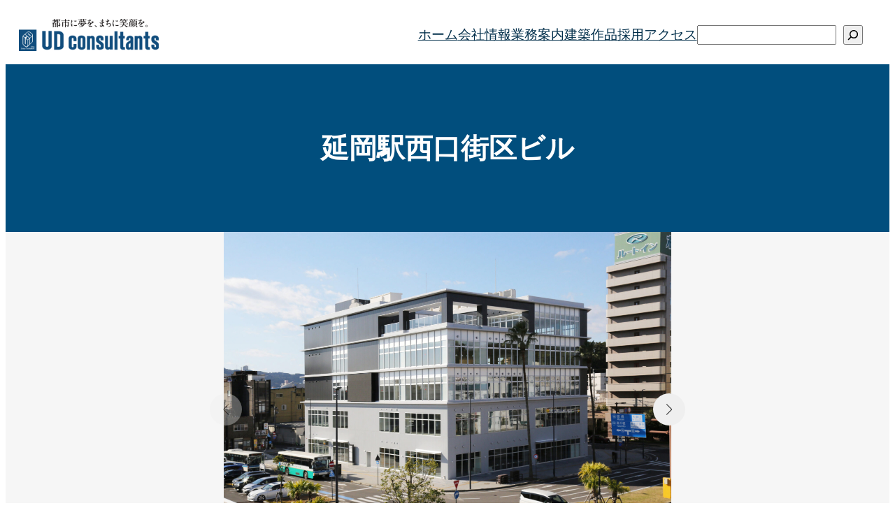

--- FILE ---
content_type: application/javascript
request_url: https://www.ud-c.co.jp/wp-content/uploads/uag-plugin/assets/1000/uag-js-511.js?ver=1769173808
body_size: 14369
content:
document.addEventListener("DOMContentLoaded", function(){ window.addEventListener("DOMContentLoaded", function(){
	var swiper = new Swiper( ".uagb-block-fb974440 .uagb-swiper",
		{"autoplay":false,"loop":false,"speed":800,"effect":"slide","direction":"horizontal","flipEffect":{"slideShadows":false},"fadeEffect":{"crossFade":true},"pagination":false,"navigation":{"nextEl":".uagb-block-fb974440 .swiper-button-next","prevEl":".uagb-block-fb974440 .swiper-button-prev"}}	);
});

				window.addEventListener( 'DOMContentLoaded', () => {
					const blockScope = document.querySelector( '.uagb-block-0320aa1c' );
					if ( ! blockScope ) {
						return;
					}

										blockScope.addEventListener('keydown', (event) => {
						if ( 13 === event.keyCode || 32 === event.keyCode ) {
														blockScope.click();
						}
					} );

					let lightboxSwiper = null;
					let thumbnailSwiper = null;

										let lightboxSettings = {"lazy":true,"slidesPerView":1,"navigation":{"nextEl":".uagb-block-0320aa1c+.spectra-image-gallery__control-lightbox .swiper-button-next","prevEl":".uagb-block-0320aa1c+.spectra-image-gallery__control-lightbox .swiper-button-prev"},"keyboard":{"enabled":true}};
											thumbnailSwiper = new Swiper( ".uagb-block-0320aa1c+.spectra-image-gallery__control-lightbox .spectra-image-gallery__control-lightbox--thumbnails",
							{"centeredSlides":true,"slidesPerView":5,"slideToClickedSlide":true,"watchSlidesProgres":true,"watchSlidesVisibility":true,"breakpoints":{"768":{"slidesPerView":7},"1024":{"slidesPerView":9}}}						);
						lightboxSettings = {
							...lightboxSettings,
							thumbs: {
								swiper: thumbnailSwiper,
							},
						}
															lightboxSwiper = new Swiper( ".uagb-block-0320aa1c+.spectra-image-gallery__control-lightbox .spectra-image-gallery__control-lightbox--main",
						{"lazy":true,"slidesPerView":1,"navigation":{"nextEl":".uagb-block-0320aa1c+.spectra-image-gallery__control-lightbox .swiper-button-next","prevEl":".uagb-block-0320aa1c+.spectra-image-gallery__control-lightbox .swiper-button-prev"},"keyboard":{"enabled":true}}					);
					loadLightBoxImages( blockScope, lightboxSwiper, null, {"block_id":"0320aa1c","classMigrate":true,"readyToRender":true,"tileSize":252,"mediaGallery":[{"sizes":{"thumbnail":{"height":150,"width":150,"url":"https:\/\/www.ud-c.co.jp\/wp-content\/uploads\/nobeokaeki-nisiguchigaiku-bld-1-150x150.jpg","orientation":"landscape"},"medium":{"height":200,"width":300,"url":"https:\/\/www.ud-c.co.jp\/wp-content\/uploads\/nobeokaeki-nisiguchigaiku-bld-1-300x200.jpg","orientation":"landscape"},"large":{"height":683,"width":1024,"url":"https:\/\/www.ud-c.co.jp\/wp-content\/uploads\/nobeokaeki-nisiguchigaiku-bld-1-1024x683.jpg","orientation":"landscape"},"full":{"url":"https:\/\/www.ud-c.co.jp\/wp-content\/uploads\/nobeokaeki-nisiguchigaiku-bld-1-scaled.jpg","height":1707,"width":2560,"orientation":"landscape"}},"mime":"image\/jpeg","type":"image","subtype":"jpeg","id":3867,"url":"https:\/\/www.ud-c.co.jp\/wp-content\/uploads\/nobeokaeki-nisiguchigaiku-bld-1-scaled.jpg","alt":"\u5ef6\u5ca1\u99c5\u897f\u53e3\u8857\u533a\u30d3\u30eb","link":"https:\/\/www.ud-c.co.jp\/nobeokaeki-nisiguchigaiku-bld-1\/","caption":"\u5916\u89b3\u5317\u6771\u9762"},{"sizes":{"thumbnail":{"height":150,"width":150,"url":"https:\/\/www.ud-c.co.jp\/wp-content\/uploads\/nobeokaeki-nisiguchigaiku-bld-2-150x150.jpg","orientation":"landscape"},"medium":{"height":200,"width":300,"url":"https:\/\/www.ud-c.co.jp\/wp-content\/uploads\/nobeokaeki-nisiguchigaiku-bld-2-300x200.jpg","orientation":"landscape"},"large":{"height":683,"width":1024,"url":"https:\/\/www.ud-c.co.jp\/wp-content\/uploads\/nobeokaeki-nisiguchigaiku-bld-2-1024x683.jpg","orientation":"landscape"},"full":{"url":"https:\/\/www.ud-c.co.jp\/wp-content\/uploads\/nobeokaeki-nisiguchigaiku-bld-2-scaled.jpg","height":1707,"width":2560,"orientation":"landscape"}},"mime":"image\/jpeg","type":"image","subtype":"jpeg","id":3868,"url":"https:\/\/www.ud-c.co.jp\/wp-content\/uploads\/nobeokaeki-nisiguchigaiku-bld-2-scaled.jpg","alt":"\u5ef6\u5ca1\u99c5\u897f\u53e3\u8857\u533a\u30d3\u30eb","link":"https:\/\/www.ud-c.co.jp\/nobeokaeki-nisiguchigaiku-bld-2\/","caption":"\u5916\u89b3\u6771\u9762"},{"sizes":{"thumbnail":{"height":150,"width":150,"url":"https:\/\/www.ud-c.co.jp\/wp-content\/uploads\/nobeokaeki-nisiguchigaiku-bld-3-150x150.jpg","orientation":"landscape"},"medium":{"height":200,"width":300,"url":"https:\/\/www.ud-c.co.jp\/wp-content\/uploads\/nobeokaeki-nisiguchigaiku-bld-3-300x200.jpg","orientation":"landscape"},"large":{"height":682,"width":1024,"url":"https:\/\/www.ud-c.co.jp\/wp-content\/uploads\/nobeokaeki-nisiguchigaiku-bld-3-1024x682.jpg","orientation":"landscape"},"full":{"url":"https:\/\/www.ud-c.co.jp\/wp-content\/uploads\/nobeokaeki-nisiguchigaiku-bld-3-scaled.jpg","height":1706,"width":2560,"orientation":"landscape"}},"mime":"image\/jpeg","type":"image","subtype":"jpeg","id":3869,"url":"https:\/\/www.ud-c.co.jp\/wp-content\/uploads\/nobeokaeki-nisiguchigaiku-bld-3-scaled.jpg","alt":"\u5ef6\u5ca1\u99c5\u897f\u53e3\u8857\u533a\u30d3\u30eb","link":"https:\/\/www.ud-c.co.jp\/nobeokaeki-nisiguchigaiku-bld-3\/","caption":"\u5916\u89b3\u5357\u6771\u9762"}],"mediaIDs":[3867,3868,3869],"galleryImageSize":"full","galleryImageSizeTablet":"full","galleryImageSizeMobile":"full","imageClickEvent":"lightbox","lightboxDisplayCaptions":true,"lightboxThumbnails":true,"imageDefaultCaption":"","columnsMob":3,"focusList":[],"focusListObject":[],"feedLayout":"grid","imageDisplayCaption":true,"disableLazyLoad":false,"lightboxDisplayCount":false,"lightboxCloseIcon":"xmark","lightboxCaptionHeight":50,"lightboxCaptionHeightTablet":"","lightboxCaptionHeightMobile":"","lightboxIconSize":24,"lightboxIconSizeTablet":"","lightboxIconSizeMobile":"","captionVisibility":"hover","captionDisplayType":"overlay","imageCaptionAlignment":"center center","imageCaptionAlignment01":"center","imageCaptionAlignment02":"center","captionPaddingTop":8,"captionPaddingRight":8,"captionPaddingBottom":8,"captionPaddingLeft":8,"captionPaddingTopTab":8,"captionPaddingRightTab":8,"captionPaddingBottomTab":8,"captionPaddingLeftTab":8,"captionPaddingTopMob":8,"captionPaddingRightMob":8,"captionPaddingBottomMob":8,"captionPaddingLeftMob":8,"captionPaddingUnit":"px","captionPaddingUnitTab":"px","captionPaddingUnitMob":"px","captionPaddingUnitLink":true,"captionGap":0,"captionGapUnit":"px","columnsDesk":3,"columnsTab":3,"gridImageGap":8,"gridImageGapTab":"","gridImageGapMob":"","gridImageGapUnit":"px","gridImageGapUnitTab":"px","gridImageGapUnitMob":"px","feedMarginTop":"","feedMarginRight":"","feedMarginBottom":"","feedMarginLeft":"","feedMarginTopTab":"","feedMarginRightTab":"","feedMarginBottomTab":"","feedMarginLeftTab":"","feedMarginTopMob":"","feedMarginRightMob":"","feedMarginBottomMob":"","feedMarginLeftMob":"","feedMarginUnit":"px","feedMarginUnitTab":"px","feedMarginUnitMob":"px","feedMarginUnitLink":true,"carouselStartAt":0,"carouselSquares":false,"carouselLoop":true,"carouselAutoplay":true,"carouselAutoplaySpeed":2000,"carouselPauseOnHover":true,"carouselTransitionSpeed":500,"gridPages":1,"gridPageNumber":1,"feedPagination":false,"paginateUseArrows":true,"paginateUseDots":true,"paginateUseLoader":true,"paginateLimit":9,"paginateButtonAlign":"center","paginateButtonText":"Load More Images","paginateButtonPaddingTop":"","paginateButtonPaddingRight":"","paginateButtonPaddingBottom":"","paginateButtonPaddingLeft":"","paginateButtonPaddingTopTab":"","paginateButtonPaddingRightTab":"","paginateButtonPaddingBottomTab":"","paginateButtonPaddingLeftTab":"","paginateButtonPaddingTopMob":"","paginateButtonPaddingRightMob":"","paginateButtonPaddingBottomMob":"","paginateButtonPaddingLeftMob":"","paginateButtonPaddingUnit":"px","paginateButtonPaddingUnitTab":"px","paginateButtonPaddingUnitMob":"px","paginateButtonPaddingUnitLink":true,"imageEnableZoom":true,"imageZoomType":"zoom-in","captionBackgroundEnableBlur":false,"captionBackgroundBlurAmount":0,"captionBackgroundBlurAmountHover":5,"lightboxEdgeDistance":10,"lightboxEdgeDistanceTablet":"","lightboxEdgeDistanceMobile":"","lightboxBackgroundEnableBlur":true,"lightboxBackgroundBlurAmount":5,"lightboxBackgroundColor":"rgba(0,0,0,0.75)","lightboxIconColor":"rgba(255,255,255,1)","lightboxCaptionColor":"rgba(255,255,255,1)","lightboxCaptionBackgroundColor":"rgba(0,0,0,1)","captionLoadGoogleFonts":false,"captionFontFamily":"Default","captionFontWeight":"","captionFontStyle":"normal","captionTransform":"","captionDecoration":"none","captionFontSizeType":"px","captionFontSize":"","captionFontSizeTab":"","captionFontSizeMob":"","captionLineHeightType":"em","captionLineHeight":"","captionLineHeightTab":"","captionLineHeightMob":"","loadMoreLoadGoogleFonts":false,"loadMoreFontFamily":"Default","loadMoreFontWeight":"","loadMoreFontStyle":"normal","loadMoreTransform":"","loadMoreDecoration":"none","loadMoreFontSizeType":"px","loadMoreFontSize":"","loadMoreFontSizeTab":"","loadMoreFontSizeMob":"","loadMoreLineHeightType":"em","loadMoreLineHeight":"","loadMoreLineHeightTab":"","loadMoreLineHeightMob":"","lightboxLoadGoogleFonts":false,"lightboxFontFamily":"Default","lightboxFontWeight":"","lightboxFontStyle":"normal","lightboxTransform":"","lightboxDecoration":"none","lightboxFontSizeType":"px","lightboxFontSize":"","lightboxFontSizeTab":"","lightboxFontSizeMob":"","lightboxLineHeightType":"em","lightboxLineHeight":"","lightboxLineHeightTab":"","lightboxLineHeightMob":"","captionBackgroundEffect":"none","captionBackgroundEffectHover":"none","captionBackgroundEffectAmount":100,"captionBackgroundEffectAmountHover":0,"captionColor":"rgba(255,255,255,1)","captionColorHover":"rgba(255,255,255,1)","captionBackgroundColor":"rgba(0,0,0,0.75)","captionBackgroundColorHover":"rgba(0,0,0,0.75)","overlayColor":"rgba(0,0,0,0)","overlayColorHover":"rgba(0,0,0,0)","captionSeparateColors":false,"paginateArrowDistance":-24,"paginateArrowDistanceUnit":"px","paginateArrowSize":24,"paginateDotDistance":8,"paginateDotDistanceUnit":"px","paginateLoaderSize":18,"paginateButtonTextColor":"","paginateButtonTextColorHover":"","paginateColor":"","paginateColorHover":"","imageBoxShadowColor":"","imageBoxShadowHOffset":0,"imageBoxShadowVOffset":0,"imageBoxShadowBlur":"","imageBoxShadowSpread":"","imageBoxShadowPosition":"outset","imageBoxShadowColorHover":"","imageBoxShadowHOffsetHover":0,"imageBoxShadowVOffsetHover":0,"imageBoxShadowBlurHover":"","imageBoxShadowSpreadHover":"","imageBoxShadowPositionHover":"outset","arrowBorderTopWidth":4,"arrowBorderLeftWidth":4,"arrowBorderRightWidth":4,"arrowBorderBottomWidth":4,"arrowBorderTopLeftRadius":50,"arrowBorderTopRightRadius":50,"arrowBorderBottomLeftRadius":50,"arrowBorderBottomRightRadius":50,"arrowBorderRadiusUnit":"px","arrowBorderTopWidthTablet":"","arrowBorderLeftWidthTablet":"","arrowBorderRightWidthTablet":"","arrowBorderBottomWidthTablet":"","arrowBorderTopLeftRadiusTablet":"","arrowBorderTopRightRadiusTablet":"","arrowBorderBottomLeftRadiusTablet":"","arrowBorderBottomRightRadiusTablet":"","arrowBorderRadiusUnitTablet":"px","arrowBorderTopWidthMobile":"","arrowBorderLeftWidthMobile":"","arrowBorderRightWidthMobile":"","arrowBorderBottomWidthMobile":"","arrowBorderTopLeftRadiusMobile":"","arrowBorderTopRightRadiusMobile":"","arrowBorderBottomLeftRadiusMobile":"","arrowBorderBottomRightRadiusMobile":"","arrowBorderRadiusUnitMobile":"px","arrowBorderStyle":"none","arrowBorderColor":"","arrowBorderHColor":"","btnBorderTopWidth":"","btnBorderLeftWidth":"","btnBorderRightWidth":"","btnBorderBottomWidth":"","btnBorderTopLeftRadius":"","btnBorderTopRightRadius":"","btnBorderBottomLeftRadius":"","btnBorderBottomRightRadius":"","btnBorderRadiusUnit":"px","btnBorderTopWidthTablet":"","btnBorderLeftWidthTablet":"","btnBorderRightWidthTablet":"","btnBorderBottomWidthTablet":"","btnBorderTopLeftRadiusTablet":"","btnBorderTopRightRadiusTablet":"","btnBorderBottomLeftRadiusTablet":"","btnBorderBottomRightRadiusTablet":"","btnBorderRadiusUnitTablet":"px","btnBorderTopWidthMobile":"","btnBorderLeftWidthMobile":"","btnBorderRightWidthMobile":"","btnBorderBottomWidthMobile":"","btnBorderTopLeftRadiusMobile":"","btnBorderTopRightRadiusMobile":"","btnBorderBottomLeftRadiusMobile":"","btnBorderBottomRightRadiusMobile":"","btnBorderRadiusUnitMobile":"px","btnBorderStyle":"","btnBorderColor":"","btnBorderHColor":"","imageBorderTopWidth":"","imageBorderLeftWidth":"","imageBorderRightWidth":"","imageBorderBottomWidth":"","imageBorderTopLeftRadius":"","imageBorderTopRightRadius":"","imageBorderBottomLeftRadius":"","imageBorderBottomRightRadius":"","imageBorderRadiusUnit":"px","imageBorderTopWidthTablet":"","imageBorderLeftWidthTablet":"","imageBorderRightWidthTablet":"","imageBorderBottomWidthTablet":"","imageBorderTopLeftRadiusTablet":"","imageBorderTopRightRadiusTablet":"","imageBorderBottomLeftRadiusTablet":"","imageBorderBottomRightRadiusTablet":"","imageBorderRadiusUnitTablet":"px","imageBorderTopWidthMobile":"","imageBorderLeftWidthMobile":"","imageBorderRightWidthMobile":"","imageBorderBottomWidthMobile":"","imageBorderTopLeftRadiusMobile":"","imageBorderTopRightRadiusMobile":"","imageBorderBottomLeftRadiusMobile":"","imageBorderBottomRightRadiusMobile":"","imageBorderRadiusUnitMobile":"px","imageBorderStyle":"","imageBorderColor":"","imageBorderHColor":"","mainTitleBorderTopWidth":2,"mainTitleBorderLeftWidth":0,"mainTitleBorderRightWidth":0,"mainTitleBorderBottomWidth":2,"mainTitleBorderTopLeftRadius":"","mainTitleBorderTopRightRadius":"","mainTitleBorderBottomLeftRadius":"","mainTitleBorderBottomRightRadius":"","mainTitleBorderRadiusUnit":"px","mainTitleBorderTopWidthTablet":"","mainTitleBorderLeftWidthTablet":"","mainTitleBorderRightWidthTablet":"","mainTitleBorderBottomWidthTablet":"","mainTitleBorderTopLeftRadiusTablet":"","mainTitleBorderTopRightRadiusTablet":"","mainTitleBorderBottomLeftRadiusTablet":"","mainTitleBorderBottomRightRadiusTablet":"","mainTitleBorderRadiusUnitTablet":"px","mainTitleBorderTopWidthMobile":"","mainTitleBorderLeftWidthMobile":"","mainTitleBorderRightWidthMobile":"","mainTitleBorderBottomWidthMobile":"","mainTitleBorderTopLeftRadiusMobile":"","mainTitleBorderTopRightRadiusMobile":"","mainTitleBorderBottomLeftRadiusMobile":"","mainTitleBorderBottomRightRadiusMobile":"","mainTitleBorderRadiusUnitMobile":"px","mainTitleBorderStyle":"","mainTitleBorderColor":"","mainTitleBorderHColor":""}, thumbnailSwiper );
									} );
			 });

--- FILE ---
content_type: application/javascript
request_url: https://in.treasuredata.com/js/v3/global_id?callback=TreasureJSONPCallback1
body_size: 124
content:
typeof TreasureJSONPCallback1 === 'function' && TreasureJSONPCallback1({"global_id":"b3b59560-8cf3-4162-9aeb-031f5dfe04aa"});